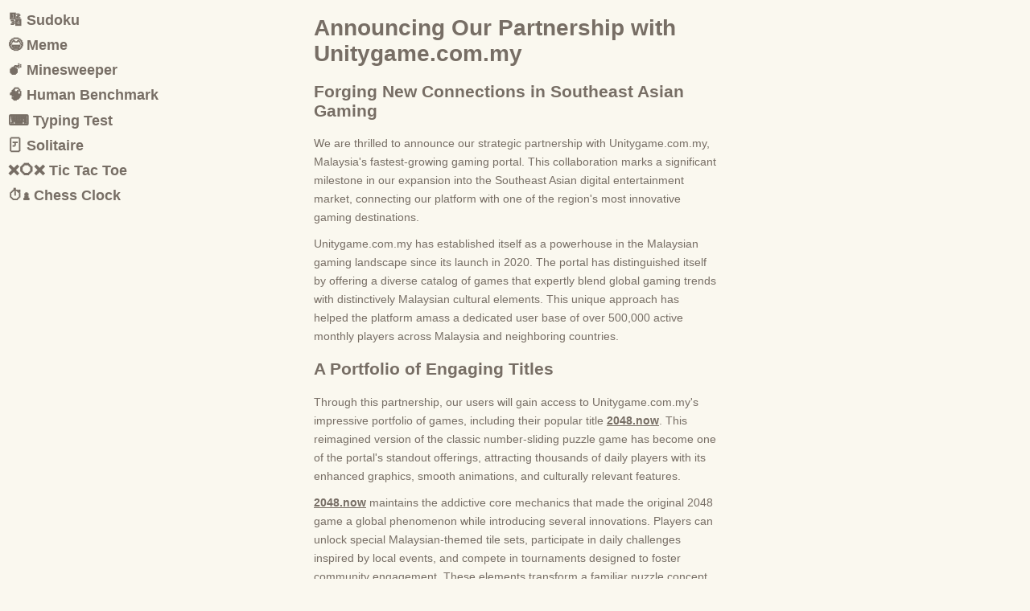

--- FILE ---
content_type: text/html; charset=utf-8
request_url: https://2048.now/unitygamecommy
body_size: 7579
content:
<!DOCTYPE html>
<html lang="en"> <!-- Use locale for the lang attribute -->
<head>
  <meta charset="utf-8">
  
  <!-- Define a block for the page title -->
  <title>Strategic Partnership with Unitygame.com.my - Malaysia's Premier Gaming Portal</title>
  
  <!-- Add hreflang tags -->
     
         <link rel="alternate" hreflang="x-default" href="https://2048.now/unitygamecommy">
     
         <link rel="alternate" hreflang="en" href="https://2048.now/unitygamecommy">
     
         <link rel="alternate" hreflang="fr" href="https://fr.2048.now/unitygamecommy">
     
         <link rel="alternate" hreflang="es" href="https://es.2048.now/unitygamecommy">
     
         <link rel="alternate" hreflang="de" href="https://de.2048.now/unitygamecommy">
     
         <link rel="alternate" hreflang="it" href="https://it.2048.now/unitygamecommy">
     
         <link rel="alternate" hreflang="pt" href="https://pt.2048.now/unitygamecommy">
     
         <link rel="alternate" hreflang="zh" href="https://zh.2048.now/unitygamecommy">
     
         <link rel="alternate" hreflang="ja" href="https://ja.2048.now/unitygamecommy">
     
         <link rel="alternate" hreflang="ru" href="https://ru.2048.now/unitygamecommy">
     
         <link rel="alternate" hreflang="ko" href="https://ko.2048.now/unitygamecommy">
     
         <link rel="alternate" hreflang="ar" href="https://ar.2048.now/unitygamecommy">
     
         <link rel="alternate" hreflang="hi" href="https://hi.2048.now/unitygamecommy">
     
         <link rel="alternate" hreflang="tr" href="https://tr.2048.now/unitygamecommy">
     
         <link rel="alternate" hreflang="id" href="https://id.2048.now/unitygamecommy">
     
         <link rel="alternate" hreflang="vi" href="https://vi.2048.now/unitygamecommy">
     
         <link rel="alternate" hreflang="nl" href="https://nl.2048.now/unitygamecommy">
     
         <link rel="alternate" hreflang="pl" href="https://pl.2048.now/unitygamecommy">
     
         <link rel="alternate" hreflang="th" href="https://th.2048.now/unitygamecommy">
     
         <link rel="alternate" hreflang="ms" href="https://ms.2048.now/unitygamecommy">
     
         <link rel="alternate" hreflang="sv" href="https://sv.2048.now/unitygamecommy">
     
         <link rel="alternate" hreflang="el" href="https://el.2048.now/unitygamecommy">
     
         <link rel="alternate" hreflang="no" href="https://no.2048.now/unitygamecommy">
     
         <link rel="alternate" hreflang="fi" href="https://fi.2048.now/unitygamecommy">
     
         <link rel="alternate" hreflang="da" href="https://da.2048.now/unitygamecommy">
     
         <link rel="alternate" hreflang="hu" href="https://hu.2048.now/unitygamecommy">
     
         <link rel="alternate" hreflang="he" href="https://he.2048.now/unitygamecommy">
     
         <link rel="alternate" hreflang="ro" href="https://ro.2048.now/unitygamecommy">
     
         <link rel="alternate" hreflang="uk" href="https://uk.2048.now/unitygamecommy">
     
         <link rel="alternate" hreflang="cs" href="https://cs.2048.now/unitygamecommy">
     
         <link rel="alternate" hreflang="bg" href="https://bg.2048.now/unitygamecommy">
     
         <link rel="alternate" hreflang="hr" href="https://hr.2048.now/unitygamecommy">
     
         <link rel="alternate" hreflang="sr" href="https://sr.2048.now/unitygamecommy">
     
         <link rel="alternate" hreflang="sw" href="https://sw.2048.now/unitygamecommy">
     
         <link rel="alternate" hreflang="ca" href="https://ca.2048.now/unitygamecommy">
     
         <link rel="alternate" hreflang="eu" href="https://eu.2048.now/unitygamecommy">
     
         <link rel="alternate" hreflang="gl" href="https://gl.2048.now/unitygamecommy">
     
         <link rel="alternate" hreflang="sk" href="https://sk.2048.now/unitygamecommy">
     
         <link rel="alternate" hreflang="sl" href="https://sl.2048.now/unitygamecommy">
     
         <link rel="alternate" hreflang="lt" href="https://lt.2048.now/unitygamecommy">
     
         <link rel="alternate" hreflang="lv" href="https://lv.2048.now/unitygamecommy">
     
         <link rel="alternate" hreflang="et" href="https://et.2048.now/unitygamecommy">
     
         <link rel="alternate" hreflang="mt" href="https://mt.2048.now/unitygamecommy">
     
         <link rel="alternate" hreflang="is" href="https://is.2048.now/unitygamecommy">
     
         <link rel="alternate" hreflang="cy" href="https://cy.2048.now/unitygamecommy">
     
         <link rel="alternate" hreflang="ga" href="https://ga.2048.now/unitygamecommy">
     
         <link rel="alternate" hreflang="gd" href="https://gd.2048.now/unitygamecommy">
     
         <link rel="alternate" hreflang="tl" href="https://tl.2048.now/unitygamecommy">
     
         <link rel="alternate" hreflang="bn" href="https://bn.2048.now/unitygamecommy">
     
         <link rel="alternate" hreflang="ta" href="https://ta.2048.now/unitygamecommy">
     
         <link rel="alternate" hreflang="te" href="https://te.2048.now/unitygamecommy">
     
         <link rel="alternate" hreflang="mr" href="https://mr.2048.now/unitygamecommy">
     
         <link rel="alternate" hreflang="ur" href="https://ur.2048.now/unitygamecommy">
     
         <link rel="alternate" hreflang="fa" href="https://fa.2048.now/unitygamecommy">
     
         <link rel="alternate" hreflang="hy" href="https://hy.2048.now/unitygamecommy">
     
         <link rel="alternate" hreflang="kk" href="https://kk.2048.now/unitygamecommy">
     
         <link rel="alternate" hreflang="uz" href="https://uz.2048.now/unitygamecommy">
     
  
  <!-- Define a block for the meta description -->
  <meta name="description" content="Learn about our exciting partnership with Unitygame.com.my, Malaysia's leading gaming portal featuring popular titles including 2048.now and more.">
  
  
  
  
  <!-- Hreflang tags -->
  <link rel="alternate" href="https://2048.now/unitygamecommy" hreflang="x-default">
  
    <link rel="alternate" href="https://2048.now/unitygamecommy" hreflang="x-default">
  
    <link rel="alternate" href="https://2048.now/unitygamecommy" hreflang="en">
  
    <link rel="alternate" href="https://fr.2048.now/unitygamecommy" hreflang="fr">
  
    <link rel="alternate" href="https://es.2048.now/unitygamecommy" hreflang="es">
  
    <link rel="alternate" href="https://de.2048.now/unitygamecommy" hreflang="de">
  
    <link rel="alternate" href="https://it.2048.now/unitygamecommy" hreflang="it">
  
    <link rel="alternate" href="https://pt.2048.now/unitygamecommy" hreflang="pt">
  
    <link rel="alternate" href="https://zh.2048.now/unitygamecommy" hreflang="zh">
  
    <link rel="alternate" href="https://ja.2048.now/unitygamecommy" hreflang="ja">
  
    <link rel="alternate" href="https://ru.2048.now/unitygamecommy" hreflang="ru">
  
    <link rel="alternate" href="https://ko.2048.now/unitygamecommy" hreflang="ko">
  
    <link rel="alternate" href="https://ar.2048.now/unitygamecommy" hreflang="ar">
  
    <link rel="alternate" href="https://hi.2048.now/unitygamecommy" hreflang="hi">
  
    <link rel="alternate" href="https://tr.2048.now/unitygamecommy" hreflang="tr">
  
    <link rel="alternate" href="https://id.2048.now/unitygamecommy" hreflang="id">
  
    <link rel="alternate" href="https://vi.2048.now/unitygamecommy" hreflang="vi">
  
    <link rel="alternate" href="https://nl.2048.now/unitygamecommy" hreflang="nl">
  
    <link rel="alternate" href="https://pl.2048.now/unitygamecommy" hreflang="pl">
  
    <link rel="alternate" href="https://th.2048.now/unitygamecommy" hreflang="th">
  
    <link rel="alternate" href="https://ms.2048.now/unitygamecommy" hreflang="ms">
  
    <link rel="alternate" href="https://sv.2048.now/unitygamecommy" hreflang="sv">
  
    <link rel="alternate" href="https://el.2048.now/unitygamecommy" hreflang="el">
  
    <link rel="alternate" href="https://no.2048.now/unitygamecommy" hreflang="no">
  
    <link rel="alternate" href="https://fi.2048.now/unitygamecommy" hreflang="fi">
  
    <link rel="alternate" href="https://da.2048.now/unitygamecommy" hreflang="da">
  
    <link rel="alternate" href="https://hu.2048.now/unitygamecommy" hreflang="hu">
  
    <link rel="alternate" href="https://he.2048.now/unitygamecommy" hreflang="he">
  
    <link rel="alternate" href="https://ro.2048.now/unitygamecommy" hreflang="ro">
  
    <link rel="alternate" href="https://uk.2048.now/unitygamecommy" hreflang="uk">
  
    <link rel="alternate" href="https://cs.2048.now/unitygamecommy" hreflang="cs">
  
    <link rel="alternate" href="https://bg.2048.now/unitygamecommy" hreflang="bg">
  
    <link rel="alternate" href="https://hr.2048.now/unitygamecommy" hreflang="hr">
  
    <link rel="alternate" href="https://sr.2048.now/unitygamecommy" hreflang="sr">
  
    <link rel="alternate" href="https://sw.2048.now/unitygamecommy" hreflang="sw">
  
    <link rel="alternate" href="https://ca.2048.now/unitygamecommy" hreflang="ca">
  
    <link rel="alternate" href="https://eu.2048.now/unitygamecommy" hreflang="eu">
  
    <link rel="alternate" href="https://gl.2048.now/unitygamecommy" hreflang="gl">
  
    <link rel="alternate" href="https://sk.2048.now/unitygamecommy" hreflang="sk">
  
    <link rel="alternate" href="https://sl.2048.now/unitygamecommy" hreflang="sl">
  
    <link rel="alternate" href="https://lt.2048.now/unitygamecommy" hreflang="lt">
  
    <link rel="alternate" href="https://lv.2048.now/unitygamecommy" hreflang="lv">
  
    <link rel="alternate" href="https://et.2048.now/unitygamecommy" hreflang="et">
  
    <link rel="alternate" href="https://mt.2048.now/unitygamecommy" hreflang="mt">
  
    <link rel="alternate" href="https://is.2048.now/unitygamecommy" hreflang="is">
  
    <link rel="alternate" href="https://cy.2048.now/unitygamecommy" hreflang="cy">
  
    <link rel="alternate" href="https://ga.2048.now/unitygamecommy" hreflang="ga">
  
    <link rel="alternate" href="https://gd.2048.now/unitygamecommy" hreflang="gd">
  
    <link rel="alternate" href="https://tl.2048.now/unitygamecommy" hreflang="tl">
  
    <link rel="alternate" href="https://bn.2048.now/unitygamecommy" hreflang="bn">
  
    <link rel="alternate" href="https://ta.2048.now/unitygamecommy" hreflang="ta">
  
    <link rel="alternate" href="https://te.2048.now/unitygamecommy" hreflang="te">
  
    <link rel="alternate" href="https://mr.2048.now/unitygamecommy" hreflang="mr">
  
    <link rel="alternate" href="https://ur.2048.now/unitygamecommy" hreflang="ur">
  
    <link rel="alternate" href="https://fa.2048.now/unitygamecommy" hreflang="fa">
  
    <link rel="alternate" href="https://hy.2048.now/unitygamecommy" hreflang="hy">
  
    <link rel="alternate" href="https://kk.2048.now/unitygamecommy" hreflang="kk">
  
    <link rel="alternate" href="https://uz.2048.now/unitygamecommy" hreflang="uz">
  
  


    <!-- Favicon -->
    <link rel="icon" type="image/x-icon" href="/static/favicon.ico">

    <!-- PNG Icons -->
    <link rel="icon" type="image/png" sizes="16x16" href="/static/icon-16x16.png">
    <link rel="icon" type="image/png" sizes="24x24" href="/static/icon-24x24.png">
    <link rel="icon" type="image/png" sizes="32x32" href="/static/icon-32x32.png">
    <link rel="icon" type="image/png" sizes="36x36" href="/static/icon-36x36.png">
    <link rel="icon" type="image/png" sizes="48x48" href="/static/icon-48x48.png">
    <link rel="icon" type="image/png" sizes="72x72" href="/static/icon-72x72.png">
    <link rel="icon" type="image/png" sizes="96x96" href="/static/icon-96x96.png">
    <link rel="icon" type="image/png" sizes="128x128" href="/static/icon-128x128.png">
    <link rel="icon" type="image/png" sizes="144x144" href="/static/icon-144x144.png">
    <link rel="icon" type="image/png" sizes="152x152" href="/static/icon-152x152.png">
    <link rel="icon" type="image/png" sizes="160x160" href="/static/icon-160x160.png">
    <link rel="icon" type="image/png" sizes="192x192" href="/static/icon-192x192.png">
    <link rel="icon" type="image/png" sizes="196x196" href="/static/icon-196x196.png">
    <link rel="icon" type="image/png" sizes="256x256" href="/static/icon-256x256.png">
    <link rel="icon" type="image/png" sizes="384x384" href="/static/icon-384x384.png">
    <link rel="icon" type="image/png" sizes="512x512" href="/static/icon-512x512.png">

    <!-- Apple Touch Icons -->
    <link rel="apple-touch-icon" sizes="57x57" href="/static/apple-touch-icon-57x57.png">
    <link rel="apple-touch-icon" sizes="60x60" href="/static/apple-touch-icon-60x60.png">
    <link rel="apple-touch-icon" sizes="72x72" href="/static/apple-touch-icon-72x72.png">
    <link rel="apple-touch-icon" sizes="76x76" href="/static/apple-touch-icon-76x76.png">
    <link rel="apple-touch-icon" sizes="114x114" href="/static/apple-touch-icon-114x114.png">
    <link rel="apple-touch-icon" sizes="120x120" href="/static/apple-touch-icon-120x120.png">
    <link rel="apple-touch-icon" sizes="144x144" href="/static/apple-touch-icon-144x144.png">
    <link rel="apple-touch-icon" sizes="152x152" href="/static/apple-touch-icon-152x152.png">
    <link rel="apple-touch-icon" sizes="180x180" href="/static/apple-touch-icon-180x180.png">
    <link rel="apple-touch-icon" href="/static/apple-touch-icon.png">

    <!-- Microsoft Tiles -->
    <meta name="msapplication-TileColor" content="#ffffff">
    <meta name="msapplication-TileImage" content="/static/site-tile-150x150.png">
    <meta name="msapplication-square70x70logo" content="/static/site-tile-70x70.png">
    <meta name="msapplication-square150x150logo" content="/static/site-tile-150x150.png">
    <meta name="msapplication-wide310x150logo" content="/static/site-tile-310x150.png">
    <meta name="msapplication-square310x310logo" content="/static/site-tile-310x310.png">

    <!-- Manifest for Android -->
	<link rel="icon" type="image/png" sizes="36x36" href="/static/android-chrome-36x36.png">
	<link rel="icon" type="image/png" sizes="48x48" href="/static/android-chrome-48x48.png">
	<link rel="icon" type="image/png" sizes="72x72" href="/static/android-chrome-72x72.png">
	<link rel="icon" type="image/png" sizes="96x96" href="/static/android-chrome-96x96.png">
	<link rel="icon" type="image/png" sizes="144x144" href="/static/android-chrome-144x144.png">
	<link rel="icon" type="image/png" sizes="192x192" href="/static/android-chrome-192x192.png">
	<link rel="icon" type="image/png" sizes="256x256" href="/static/android-chrome-256x256.png">
	<link rel="icon" type="image/png" sizes="384x384" href="/static/android-chrome-384x384.png">
	<link rel="icon" type="image/png" sizes="512x512" href="/static/android-chrome-512x512.png">
	
    <!--link rel="manifest" href="/static/site.webmanifest">-->


  <!-- Include CSS and meta tags -->
  <link href="/static/style/main.css" rel="stylesheet" type="text/css">
  <link rel="shortcut icon" href="favicon.ico">
  <link rel="apple-touch-icon" href="meta/apple-touch-icon.png">
  <link rel="apple-touch-startup-image" href="meta/apple-touch-startup-image-640x1096.png" media="(device-width: 320px) and (device-height: 568px) and (-webkit-device-pixel-ratio: 2)">
  <link rel="apple-touch-startup-image" href="meta/apple-touch-startup-image-640x920.png" media="(device-width: 320px) and (device-height: 480px) and (-webkit-device-pixel-ratio: 2)">

  <meta name="apple-mobile-web-app-capable" content="yes">
  <meta name="apple-mobile-web-app-status-bar-style" content="black">
  <meta name="HandheldFriendly" content="True">
  <meta name="MobileOptimized" content="320">
  <meta name="viewport" content="width=device-width, target-densitydpi=160dpi, initial-scale=1.0, maximum-scale=1, user-scalable=no, minimal-ui">
  <script async data-id="101462288" src="//static.getclicky.com/js"></script>
  
</head>
<body>

  <div class="container">
    
    <!-- Main content block where child templates can insert content -->
    
  <h1>Announcing Our Partnership with Unitygame.com.my</h1>

  <div class="article-section">
    <h2>Forging New Connections in Southeast Asian Gaming</h2>
    <p>We are thrilled to announce our strategic partnership with Unitygame.com.my, Malaysia's fastest-growing gaming portal. This collaboration marks a significant milestone in our expansion into the Southeast Asian digital entertainment market, connecting our platform with one of the region's most innovative gaming destinations.</p>
    
    <p>Unitygame.com.my has established itself as a powerhouse in the Malaysian gaming landscape since its launch in 2020. The portal has distinguished itself by offering a diverse catalog of games that expertly blend global gaming trends with distinctively Malaysian cultural elements. This unique approach has helped the platform amass a dedicated user base of over 500,000 active monthly players across Malaysia and neighboring countries.</p>
  </div>

  <div class="article-section">
    <h2>A Portfolio of Engaging Titles</h2>
    <p>Through this partnership, our users will gain access to Unitygame.com.my's impressive portfolio of games, including their popular title <a href="https://2048.now" target="_blank">2048.now</a>. This reimagined version of the classic number-sliding puzzle game has become one of the portal's standout offerings, attracting thousands of daily players with its enhanced graphics, smooth animations, and culturally relevant features.</p>
    
    <p><a href="https://2048.now" target="_blank">2048.now</a> maintains the addictive core mechanics that made the original 2048 game a global phenomenon while introducing several innovations. Players can unlock special Malaysian-themed tile sets, participate in daily challenges inspired by local events, and compete in tournaments designed to foster community engagement. These elements transform a familiar puzzle concept into a fresh gaming experience that resonates particularly well with Southeast Asian audiences.</p>
    
    <p>Beyond <a href="https://2048.now" target="_blank">2048.now</a>, Unitygame.com.my offers an expanding library of titles spanning various genres—from word games incorporating Malaysian dialects to strategy games based on traditional pastimes like congkak. Their growing collection includes other popular puzzle games like <a href="https://sudoku.by" target="_blank">sudoku.by</a>, <a href="https://minesweeper.now" target="_blank">minesweeper.now</a>, and <a href="https://solitaire.now" target="_blank">solitaire.now</a>. Each game in their catalog demonstrates the same commitment to quality, cultural relevance, and technical excellence that has become the portal's hallmark.</p>
  </div>

  <div class="article-section">
    <h2>Technical Integration and Cross-Platform Accessibility</h2>
    <p>A key aspect of our partnership involves seamless technical integration between our platforms. Unitygame.com.my's games, including <a href="https://2048.now" target="_blank">2048.now</a>, <a href="https://sudoku.by" target="_blank">sudoku.by</a>, <a href="https://minesweeper.now" target="_blank">minesweeper.now</a>, and <a href="https://solitaire.now" target="_blank">solitaire.now</a>, are built on Unity technologies, ensuring consistent high-performance gameplay across devices. This technical foundation aligns perfectly with our own commitment to cross-platform accessibility.</p>
    
    <p>Users will be able to access Unitygame.com.my's titles through our existing platform infrastructure, with single sign-on functionality enabling a frictionless experience. Whether on desktop browsers, tablets, or smartphones, games like <a href="https://2048.now" target="_blank">2048.now</a> will deliver responsive experiences optimized for each screen size and input method.</p>
    
    <p>The partnership also emphasizes mobile optimization, recognizing that most Malaysian and Southeast Asian gamers primarily access online content through smartphones. All integrated titles feature intuitive touch controls, reasonable file sizes to accommodate data-conscious players, and offline functionality for gaming on the go—essential features in regions where mobile gaming dominates the market.</p>
  </div>

  <div class="article-section">
    <h2>Cultural Exchange and Localization</h2>
    <p>This collaboration represents more than just a technical integration—it's a cultural exchange that will enrich both platforms. Unitygame.com.my brings deep expertise in creating content that resonates with Malaysian and broader Southeast Asian audiences, with games that thoughtfully incorporate local aesthetics, themes, and references.</p>
    
    <p>Through our partnership, we'll work together to further localize offerings like 2048.now for specific regional markets, ensuring that cultural nuances are respected and celebrated. This approach aligns with our commitment to providing relevant, engaging content that feels native to each market we serve.</p>
    
    <p>The collaboration will also facilitate knowledge sharing around community building in Southeast Asian markets. Unitygame.com.my has successfully cultivated vibrant player communities through regular tournaments, cultural events, and active developer engagement—experiences that will inform our own community development strategies in the region.</p>
  </div>

  <div class="article-section">
    <h2>Educational Initiatives and Social Impact</h2>
    <p>An exciting dimension of our partnership centers on joint educational initiatives. Unitygame.com.my has pioneered the use of games like 2048.now in educational contexts, developing variants that incorporate curriculum-relevant content while maintaining engaging gameplay.</p>
    
    <p>Together, we plan to expand these efforts through specialized educational editions of popular games, workshops for students and educators, and research into the cognitive benefits of puzzle games like 2048.now. These initiatives reflect our shared commitment to creating digital experiences that offer both entertainment and substantive value.</p>
    
    <p>The partnership will also support the development of local talent in Malaysia's growing game development ecosystem. Through joint mentorship programs, hackathons, and potential incubation opportunities, we aim to nurture the next generation of Southeast Asian game creators, helping to build a sustainable digital creative economy in the region.</p>
  </div>

  <div class="article-section">
    <h2>Future Collaborative Developments</h2>
    <p>Looking ahead, our partnership with Unitygame.com.my will extend beyond integration of existing titles like <a href="https://2048.now" target="_blank">2048.now</a> to include collaborative development of new games. By combining our respective strengths in game design, market understanding, and technical infrastructure, we aim to create innovative experiences specifically crafted for Southeast Asian audiences.</p>
    
    <p>Planned collaborations include expanded multiplayer features for <a href="https://2048.now" target="_blank">2048.now</a>, cross-platform tournaments that bridge our user communities, and potentially new genres that address untapped opportunities in the regional market. We're also exploring enhancements to their <a href="https://sudoku.by" target="_blank">sudoku.by</a>, <a href="https://minesweeper.now" target="_blank">minesweeper.now</a>, and <a href="https://solitaire.now" target="_blank">solitaire.now</a> offerings. These joint developments will be announced throughout the coming year, with the first collaborative projects expected to launch in Q3 2025.</p>
    
    <p>The partnership also envisions exploring emerging technologies together, with collaborative experiments in augmented reality gaming, cloud-based play, and other innovations that could define the next generation of digital entertainment in Southeast Asia.</p>
  </div>

  <div class="article-section">
    <h2>Commercial Model and User Benefits</h2>
    <p>Our partnership operates on a revenue-sharing model that incentivizes both parties to create exceptional user experiences. While most games, including the base version of 2048.now, will remain free to play, premium features, special events, and exclusive content will be available through a unified subscription option that spans both platforms.</p>
    
    <p>Existing subscribers to either service will receive a complimentary three-month access period to the partner platform, allowing them to explore the expanded game library without additional cost. This approach ensures that our current users can immediately benefit from the partnership while providing a compelling reason for Unitygame.com.my users to explore our broader content offerings.</p>
    
    <p>The integration will roll out in phases, beginning with the addition of 2048.now and five other popular Unitygame.com.my titles to our platform in May 2025. The complete integration, including unified account systems and cross-platform features, is scheduled for completion by September 2025.</p>
  </div>

  <div class="call-to-action">
    <h3>Experience Malaysian Gaming Excellence</h3>
    <p>Through this landmark partnership with Unitygame.com.my, we're excited to bring exceptional Malaysian-developed games like <a href="https://2048.now" target="_blank">2048.now</a>, <a href="https://sudoku.by" target="_blank">sudoku.by</a>, <a href="https://minesweeper.now" target="_blank">minesweeper.now</a>, and <a href="https://solitaire.now" target="_blank">solitaire.now</a> to our global audience while expanding our presence in Southeast Asia. The collaboration represents a significant step in our mission to connect players with diverse, high-quality gaming experiences that reflect the rich cultural tapestry of different regions.</p>
    
    <p>Stay tuned for more announcements about exclusive events, special promotions, and new features resulting from this partnership. Together with Unitygame.com.my, we're creating a gaming experience that transcends borders while celebrating the unique perspectives that make global gaming truly special.</p>
  </div>

	
    <!-- Links section, rendered with Jinja2 -->
    <div id="links-section" class="links-section">
      
        <a href="https://sudoku.by" target="_blank">
          🔢 Sudoku</a>
      
        <a href="https://meme.am" target="_blank">
          😂 Meme</a>
      
        <a href="https://minesweeper.now" target="_blank">
          💣 Minesweeper</a>
      
        <a href="https://humanbenchmark.now" target="_blank">
          🧠 Human Benchmark</a>
      
        <a href="https://typingtest.now" target="_blank">
          ⌨️ Typing Test</a>
      
        <a href="https://solitaire.now" target="_blank">
          🃏 Solitaire</a>
      
        <a href="https://tictactoe.now" target="_blank">
          ❌⭕❌ Tic Tac Toe</a>
      
        <a href="https://chessclock.now" target="_blank">
          ⏱️♟️ Chess Clock</a>
      
    </div>
	
    <h2>More information about 2048</h2> <!-- Translate section heading -->
    <ul class="more-info-list">
      
        
          <li><a href="/">Play 2048</a></li>
        
        
          <li><a href="/faq">FAQ about 2048</a></li>
        
        
          <li><a href="/tips">Tips & Tricks about 2048</a></li>
        
        
          <li><a href="/videos">Videos about 2048</a></li>
        
        
        
          <li><a href="/resources">Resources on 2048</a></li>
        
      
    </ul>


   <!-- --- NEW: Language Switcher Section --- -->
    <div class="language-switcher" style="margin-top: 20px; padding-top: 10px; border-top: 1px solid #ccc;">
        <h3>Other Languages:</h3>
        <ul style="list-style-type: none; padding-left: 0; display: flex; flex-wrap: wrap; gap: 10px;">
            
                
                 
                <li style="margin-right: 10px;">
                    🇺🇸 <a href="https://2048.now/unitygamecommy" title="Play 2048.now">Play 2048.now</a>
                </li>
                
            
                
                 
                <li style="margin-right: 10px;">
                    🇫🇷 <a href="https://fr.2048.now/unitygamecommy" title="Jeu 2048.now">Jeu 2048.now</a>
                </li>
                
            
                
                 
                <li style="margin-right: 10px;">
                    🇪🇸 <a href="https://es.2048.now/unitygamecommy" title="Juega 2048.now">Juega 2048.now</a>
                </li>
                
            
                
                 
                <li style="margin-right: 10px;">
                    🇩🇪 <a href="https://de.2048.now/unitygamecommy" title="Spiel 2048.now">Spiel 2048.now</a>
                </li>
                
            
                
                 
                <li style="margin-right: 10px;">
                    🇮🇹 <a href="https://it.2048.now/unitygamecommy" title="Gioca 2048.now">Gioca 2048.now</a>
                </li>
                
            
                
                 
                <li style="margin-right: 10px;">
                    🇵🇹 <a href="https://pt.2048.now/unitygamecommy" title="Jogar 2048.now">Jogar 2048.now</a>
                </li>
                
            
                
                 
                <li style="margin-right: 10px;">
                    🇨🇳 <a href="https://zh.2048.now/unitygamecommy" title="玩 2048.now">玩 2048.now</a>
                </li>
                
            
                
                 
                <li style="margin-right: 10px;">
                    🇯🇵 <a href="https://ja.2048.now/unitygamecommy" title="プレイ 2048.now">プレイ 2048.now</a>
                </li>
                
            
                
                 
                <li style="margin-right: 10px;">
                    🇷🇺 <a href="https://ru.2048.now/unitygamecommy" title="Играть 2048.now">Играть 2048.now</a>
                </li>
                
            
                
                 
                <li style="margin-right: 10px;">
                    🇰🇷 <a href="https://ko.2048.now/unitygamecommy" title="게임 2048.now">게임 2048.now</a>
                </li>
                
            
                
                 
                <li style="margin-right: 10px;">
                    🇸🇦 <a href="https://ar.2048.now/unitygamecommy" title="لعبة 2048.now">لعبة 2048.now</a>
                </li>
                
            
                
                 
                <li style="margin-right: 10px;">
                    🇮🇳 <a href="https://hi.2048.now/unitygamecommy" title="खेलें 2048.now">खेलें 2048.now</a>
                </li>
                
            
                
                 
                <li style="margin-right: 10px;">
                    🇹🇷 <a href="https://tr.2048.now/unitygamecommy" title="Oyna 2048.now">Oyna 2048.now</a>
                </li>
                
            
                
                 
                <li style="margin-right: 10px;">
                    🇮🇩 <a href="https://id.2048.now/unitygamecommy" title="Mainkan 2048.now">Mainkan 2048.now</a>
                </li>
                
            
                
                 
                <li style="margin-right: 10px;">
                    🇻🇳 <a href="https://vi.2048.now/unitygamecommy" title="Chơi 2048.now">Chơi 2048.now</a>
                </li>
                
            
                
                 
                <li style="margin-right: 10px;">
                    🇳🇱 <a href="https://nl.2048.now/unitygamecommy" title="Speel 2048.now">Speel 2048.now</a>
                </li>
                
            
                
                 
                <li style="margin-right: 10px;">
                    🇵🇱 <a href="https://pl.2048.now/unitygamecommy" title="Zagraj w 2048.now">Zagraj w 2048.now</a>
                </li>
                
            
                
                 
                <li style="margin-right: 10px;">
                    🇹🇭 <a href="https://th.2048.now/unitygamecommy" title="เล่น 2048.now">เล่น 2048.now</a>
                </li>
                
            
                
                 
                <li style="margin-right: 10px;">
                    🇲🇾 <a href="https://ms.2048.now/unitygamecommy" title="Main 2048.now">Main 2048.now</a>
                </li>
                
            
                
                 
                <li style="margin-right: 10px;">
                    🇸🇪 <a href="https://sv.2048.now/unitygamecommy" title="Spela 2048.now">Spela 2048.now</a>
                </li>
                
            
                
                 
                <li style="margin-right: 10px;">
                    🇬🇷 <a href="https://el.2048.now/unitygamecommy" title="Παίξτε 2048.now">Παίξτε 2048.now</a>
                </li>
                
            
                
                 
                <li style="margin-right: 10px;">
                    🇳🇴 <a href="https://no.2048.now/unitygamecommy" title="Spill 2048.now">Spill 2048.now</a>
                </li>
                
            
                
                 
                <li style="margin-right: 10px;">
                    🇫🇮 <a href="https://fi.2048.now/unitygamecommy" title="Pelaa 2048.now">Pelaa 2048.now</a>
                </li>
                
            
                
                 
                <li style="margin-right: 10px;">
                    🇩🇰 <a href="https://da.2048.now/unitygamecommy" title="Spil 2048.now">Spil 2048.now</a>
                </li>
                
            
                
                 
                <li style="margin-right: 10px;">
                    🇭🇺 <a href="https://hu.2048.now/unitygamecommy" title="Játssz 2048.now">Játssz 2048.now</a>
                </li>
                
            
                
                 
                <li style="margin-right: 10px;">
                    🇮🇱 <a href="https://he.2048.now/unitygamecommy" title="שחק 2048.now">שחק 2048.now</a>
                </li>
                
            
                
                 
                <li style="margin-right: 10px;">
                    🇷🇴 <a href="https://ro.2048.now/unitygamecommy" title="Joacă 2048.now">Joacă 2048.now</a>
                </li>
                
            
                
                 
                <li style="margin-right: 10px;">
                    🇺🇦 <a href="https://uk.2048.now/unitygamecommy" title="Грати 2048.now">Грати 2048.now</a>
                </li>
                
            
                
                 
                <li style="margin-right: 10px;">
                    🇨🇿 <a href="https://cs.2048.now/unitygamecommy" title="Hraj 2048.now">Hraj 2048.now</a>
                </li>
                
            
                
                 
                <li style="margin-right: 10px;">
                    🇧🇬 <a href="https://bg.2048.now/unitygamecommy" title="Играйте 2048.now">Играйте 2048.now</a>
                </li>
                
            
                
                 
                <li style="margin-right: 10px;">
                    🇭🇷 <a href="https://hr.2048.now/unitygamecommy" title="Igraj 2048.now">Igraj 2048.now</a>
                </li>
                
            
                
                 
                <li style="margin-right: 10px;">
                    🇷🇸 <a href="https://sr.2048.now/unitygamecommy" title="Играти 2048.now">Играти 2048.now</a>
                </li>
                
            
                
                 
                <li style="margin-right: 10px;">
                    🇰🇪 <a href="https://sw.2048.now/unitygamecommy" title="Cheza 2048.now">Cheza 2048.now</a>
                </li>
                
            
                
                 
                <li style="margin-right: 10px;">
                    🇪🇸 <a href="https://ca.2048.now/unitygamecommy" title="Juga 2048.now">Juga 2048.now</a>
                </li>
                
            
                
                 
                <li style="margin-right: 10px;">
                    🇪🇸 <a href="https://eu.2048.now/unitygamecommy" title="Jolastu 2048.now">Jolastu 2048.now</a>
                </li>
                
            
                
                 
                <li style="margin-right: 10px;">
                    🇪🇸 <a href="https://gl.2048.now/unitygamecommy" title="Xoga 2048.now">Xoga 2048.now</a>
                </li>
                
            
                
                 
                <li style="margin-right: 10px;">
                    🇸🇰 <a href="https://sk.2048.now/unitygamecommy" title="Hraj 2048.now">Hraj 2048.now</a>
                </li>
                
            
                
                 
                <li style="margin-right: 10px;">
                    🇸🇮 <a href="https://sl.2048.now/unitygamecommy" title="Igraj 2048.now">Igraj 2048.now</a>
                </li>
                
            
                
                 
                <li style="margin-right: 10px;">
                    🇱🇹 <a href="https://lt.2048.now/unitygamecommy" title="Žaisti 2048.now">Žaisti 2048.now</a>
                </li>
                
            
                
                 
                <li style="margin-right: 10px;">
                    🇱🇻 <a href="https://lv.2048.now/unitygamecommy" title="Spēlēt 2048.now">Spēlēt 2048.now</a>
                </li>
                
            
                
                 
                <li style="margin-right: 10px;">
                    🇪🇪 <a href="https://et.2048.now/unitygamecommy" title="Mängi 2048.now">Mängi 2048.now</a>
                </li>
                
            
                
                 
                <li style="margin-right: 10px;">
                    🇲🇹 <a href="https://mt.2048.now/unitygamecommy" title="Għ gio 2048.now">Għ gio 2048.now</a>
                </li>
                
            
                
                 
                <li style="margin-right: 10px;">
                    🇮🇸 <a href="https://is.2048.now/unitygamecommy" title="Spila 2048.now">Spila 2048.now</a>
                </li>
                
            
                
                 
                <li style="margin-right: 10px;">
                    🇬🇧 <a href="https://cy.2048.now/unitygamecommy" title="Chwarae 2048.now">Chwarae 2048.now</a>
                </li>
                
            
                
                 
                <li style="margin-right: 10px;">
                    🇮🇪 <a href="https://ga.2048.now/unitygamecommy" title="Imir 2048.now">Imir 2048.now</a>
                </li>
                
            
                
                 
                <li style="margin-right: 10px;">
                    🇬🇧 <a href="https://gd.2048.now/unitygamecommy" title="Cluich 2048.now">Cluich 2048.now</a>
                </li>
                
            
                
                 
                <li style="margin-right: 10px;">
                    🇵🇭 <a href="https://tl.2048.now/unitygamecommy" title="Maglaro 2048.now">Maglaro 2048.now</a>
                </li>
                
            
                
                 
                <li style="margin-right: 10px;">
                    🇧🇩 <a href="https://bn.2048.now/unitygamecommy" title="খেলুন 2048.now">খেলুন 2048.now</a>
                </li>
                
            
                
                 
                <li style="margin-right: 10px;">
                    🇮🇳 <a href="https://ta.2048.now/unitygamecommy" title="விளையாட 2048.now">விளையாட 2048.now</a>
                </li>
                
            
                
                 
                <li style="margin-right: 10px;">
                    🇮🇳 <a href="https://te.2048.now/unitygamecommy" title="ఆడండి 2048.now">ఆడండి 2048.now</a>
                </li>
                
            
                
                 
                <li style="margin-right: 10px;">
                    🇮🇳 <a href="https://mr.2048.now/unitygamecommy" title="खेळा 2048.now">खेळा 2048.now</a>
                </li>
                
            
                
                 
                <li style="margin-right: 10px;">
                    🇵🇰 <a href="https://ur.2048.now/unitygamecommy" title="کھیلو 2048.now">کھیلو 2048.now</a>
                </li>
                
            
                
                 
                <li style="margin-right: 10px;">
                    🇮🇷 <a href="https://fa.2048.now/unitygamecommy" title="بازی 2048.now">بازی 2048.now</a>
                </li>
                
            
                
                 
                <li style="margin-right: 10px;">
                    🇦🇲 <a href="https://hy.2048.now/unitygamecommy" title="Խաղալ 2048.now">Խաղալ 2048.now</a>
                </li>
                
            
                
                 
                <li style="margin-right: 10px;">
                    🇰🇿 <a href="https://kk.2048.now/unitygamecommy" title="2048-ді ойнау">2048-ді ойнау</a>
                </li>
                
            
                
                 
                <li style="margin-right: 10px;">
                    🇺🇿 <a href="https://uz.2048.now/unitygamecommy" title="2048 o&#39;ynash">2048 o&#39;ynash</a>
                </li>
                
            
        </ul>
    </div>
    <!-- --- END NEW --- -->
	

    <!-- Include JS files -->
    <script src="/static/js/bind_polyfill.js"></script>
    <script src="/static/js/classlist_polyfill.js"></script>
    <script src="/static/js/animframe_polyfill.js"></script>
    <script src="/static/js/keyboard_input_manager.js"></script>
    <script src="/static/js/html_actuator.js"></script>
    <script src="/static/js/grid.js"></script>
    <script src="/static/js/tile.js"></script>
    <script src="/static/js/local_storage_manager.js"></script>
    <script src="/static/js/game_manager.js"></script>
    <script src="/static/js/application.js"></script>
  </div>

<script defer src="https://static.cloudflareinsights.com/beacon.min.js/vcd15cbe7772f49c399c6a5babf22c1241717689176015" integrity="sha512-ZpsOmlRQV6y907TI0dKBHq9Md29nnaEIPlkf84rnaERnq6zvWvPUqr2ft8M1aS28oN72PdrCzSjY4U6VaAw1EQ==" data-cf-beacon='{"version":"2024.11.0","token":"80115ce5dba449bb924cf6647d4772f4","r":1,"server_timing":{"name":{"cfCacheStatus":true,"cfEdge":true,"cfExtPri":true,"cfL4":true,"cfOrigin":true,"cfSpeedBrain":true},"location_startswith":null}}' crossorigin="anonymous"></script>
</body>
</html>

--- FILE ---
content_type: text/css; charset=utf-8
request_url: https://2048.now/static/style/main.css
body_size: 4235
content:
@import url(fonts/clear-sans.css);
html, body {
  margin: 0;
  padding: 0;
  background: #faf8ef;
  color: #776e65;
  font-family: Helvetica, Arial, "Clear Sans", "Helvetica Neue", Arial, sans-serif;
  font-size: 14px; }
  
  .social-share-buttons {
      margin-top: 20px;
      margin-bottom: 20px;
  }

  .social-share-buttons a {
      display: inline-block !important;
      width: 50px !important;
      height: 50px !important;
	margin-bottom: 0px !important; /* Adjust the bottom margin value as needed */
  }

  .social-share-buttons svg {
      width: 50px !important;
      height: 50px !important;
	margin-bottom: 0px !important; /* Adjust the bottom margin value as needed */
  }


  /* Base styles for the links section */
  .links-section {
    display: flex;
    flex-direction: column;
    padding: 10px;
  }

  .links-section a {
    text-decoration: none;
    padding: 5px 0;
    font-size: 18px;
  }

  /* Desktop styles */
  @media (min-width: 768px) {
    .links-section {
      position: fixed;   /* Fixes the position of the links section on the page */
      left: 0;           /* Aligns the section to the left */
      top: 0px;        /* Adjust as necessary to position the section vertically */
      width: 200px;      /* Set a width for the sidebar */
      padding: 10px;     /* Optional: add some padding for space inside */
    }
  }

  /* Mobile styles */
  @media (max-width: 767px) {
    .links-section {
      position: relative;  /* Keeps the links section in its normal flow */
      width: 100%;         /* Ensure it takes full width */
      border: 2px solid #8f7a66;  /* Dark border */
      border-radius: 10px;     /* Rounded corners */
      padding: 15px;        /* Add padding inside the box */
      color: #fff;          /* Ensure text is visible against the dark background */
      box-sizing: border-box; /* Make padding and border part of the total width */
	  margin-top: 20px;        /* Add margin to the top */
	  margin-bottom: 20px;     /* Add margin to the bottom */
    }
  
    /* Style the links */
    .links-section a {
      padding: 5px 0;
      display: block;      /* Make links block-level elements */
      text-decoration: none; /* Remove underline from links */
    }
  
    /* Add hover effect to links */
    .links-section a:hover {
      color: #ddd;         /* Lighten the text color on hover */
    }
  }
 



  .more-info-list {
    list-style-type: none; /* Remove default bullet points */
    padding: 0;            /* Remove padding */
    margin: 20px 0;        /* Add space above and below the list */
    line-height: 1.65;     /* Set line height for better readability */
  }

  .more-info-list li {
    margin-bottom: 10px;   /* Add space between each list item */
  }

  .more-info-list a {
    text-decoration: none; /* Remove underline from links */
    color: #776e65;        /* Set link color */
    font-weight: bold;     /* Make the text bold */
  }

  .more-info-list a:hover {
    color: #f67c5f;        /* Change link color on hover */
  }








body {
  margin: 0px 0; }

  .game-title {
    font-size: 18px;      /* Match the size of the <p> element */
    font-weight: bold;    /* Make it bold */
    margin: 0;            /* Remove any extra margin */
    padding: 0;           /* Remove any extra padding */
    display: inline-block; /* Prevents it from occupying the entire line */
    margin-right: 10px;   /* Adds space between the <h2> and <p> */
  }
  

  .game-intro {
    font-size: 18px;      /* Match the size of the <p> element */
    margin: 0;            /* Remove any extra margin */
    padding: 0;           /* Remove any extra padding */
	line-height: 1.65!important;
  }

.heading:after {
  content: "";
  display: block;
  clear: both; }
  
  .heading {
    display: flex;
    justify-content: space-between; /* Keeps title on left and scores on the right */
    align-items: center;            /* Vertically align both elements */
    padding: 0;
    width: 100%;                    /* Make sure the heading spans the full width */
    text-align: right;              /* Aligns internal content to the right */
  }
  
  .text-and-button-container {
    display: flex;
    justify-content: space-between; /* Button aligned to the right */
    align-items: center;            /* Align button and text vertically */
    width: 100%;                    /* Ensure the container takes full width */
  }
  

  h1.title {
    margin: 0;
    padding: 0;
    font-size: 80px;
    font-weight: bold;
    text-align: left;  /* Aligns title to the left */
  }

@-webkit-keyframes move-up {
  0% {
    top: 25px;
    opacity: 1; }

  100% {
    top: -50px;
    opacity: 0; } }
@-moz-keyframes move-up {
  0% {
    top: 25px;
    opacity: 1; }

  100% {
    top: -50px;
    opacity: 0; } }
@keyframes move-up {
  0% {
    top: 25px;
    opacity: 1; }

  100% {
    top: -50px;
    opacity: 0; } }
	/* Flexbox for scores container */
	.scores-container {
	  display: flex;
	  justify-content: flex-end; /* Keep the scores aligned to the right */
	  align-items: center;
	  margin-left: auto;         /* This ensures it moves to the right */
	}

.score-container, .best-container {
  position: relative;
  display: inline-block;
  background: #bbada0;
  padding: 15px 25px;
  font-size: 25px;
  height: 25px;
  line-height: 47px;
  font-weight: bold;
  border-radius: 3px;
  color: white;
  margin-top: 8px;
   margin-left: 10px; /* Adds space between score and best containers */
  text-align: center; }
  .score-container:after, .best-container:after {
    position: absolute;
    width: 100%;
    top: 10px;
    left: 0;
    text-transform: uppercase;
    font-size: 13px;
    line-height: 13px;
    text-align: center;
    color: #eee4da; }
  .score-container .score-addition, .best-container .score-addition {
    position: absolute;
    right: 30px;
    color: red;
    font-size: 25px;
    line-height: 25px;
    font-weight: bold;
    color: rgba(119, 110, 101, 0.9);
    z-index: 100;
    -webkit-animation: move-up 600ms ease-in;
    -moz-animation: move-up 600ms ease-in;
    animation: move-up 600ms ease-in;
    -webkit-animation-fill-mode: both;
    -moz-animation-fill-mode: both;
    animation-fill-mode: both; }

.score-container:after {
  content: "Score"; }

.best-container:after {
  content: "Best"; }

p {
  margin-top: 0;
  margin-bottom: 10px;
  line-height: 1.65; }

a {
  color: #776e65;
  font-weight: bold;
  text-decoration: underline;
  cursor: pointer; }

strong.important {
  text-transform: uppercase; }

hr {
  border: none;
  border-bottom: 1px solid #d8d4d0;
  margin-top: 20px;
  margin-bottom: 30px; }

.container {
  width: 500px;
  margin: 0 auto; }

@-webkit-keyframes fade-in {
  0% {
    opacity: 0; }

  100% {
    opacity: 1; } }
@-moz-keyframes fade-in {
  0% {
    opacity: 0; }

  100% {
    opacity: 1; } }
@keyframes fade-in {
  0% {
    opacity: 0; }

  100% {
    opacity: 1; } }
.game-container {
  margin-top: 40px;
  position: relative;
  padding: 15px;
  cursor: default;
  -webkit-touch-callout: none;
  -ms-touch-callout: none;
  -webkit-user-select: none;
  -moz-user-select: none;
  -ms-user-select: none;
  -ms-touch-action: none;
  touch-action: none;
  background: #bbada0;
  border-radius: 6px;
  width: 500px;
  height: 500px;
  -webkit-box-sizing: border-box;
  -moz-box-sizing: border-box;
  box-sizing: border-box; }
  .game-container .game-message {
    display: none;
    position: absolute;
    top: 0;
    right: 0;
    bottom: 0;
    left: 0;
    background: rgba(238, 228, 218, 0.5);
    z-index: 100;
    text-align: center;
    -webkit-animation: fade-in 800ms ease 1200ms;
    -moz-animation: fade-in 800ms ease 1200ms;
    animation: fade-in 800ms ease 1200ms;
    -webkit-animation-fill-mode: both;
    -moz-animation-fill-mode: both;
    animation-fill-mode: both; }
    .game-container .game-message p {
      font-size: 60px;
      font-weight: bold;
      height: 60px;
      line-height: 60px;
      margin-top: 222px; }
    .game-container .game-message .lower {
      display: block;
      margin-top: 59px; }
    .game-container .game-message a {
      display: inline-block;
      background: #8f7a66;
      border-radius: 3px;
      padding: 0 20px;
      text-decoration: none;
      color: #f9f6f2;
      height: 40px;
      line-height: 42px;
      margin-left: 9px; }
      .game-container .game-message a.keep-playing-button {
        display: none; }
    .game-container .game-message.game-won {
      background: rgba(237, 194, 46, 0.5);
      color: #f9f6f2; }
      .game-container .game-message.game-won a.keep-playing-button {
        display: inline-block; }
    .game-container .game-message.game-won, .game-container .game-message.game-over {
      display: block; }

.grid-container {
  position: absolute;
  z-index: 1; }

.grid-row {
  margin-bottom: 15px; }
  .grid-row:last-child {
    margin-bottom: 0; }
  .grid-row:after {
    content: "";
    display: block;
    clear: both; }

.grid-cell {
  width: 106.25px;
  height: 106.25px;
  margin-right: 15px;
  float: left;
  border-radius: 3px;
  background: rgba(238, 228, 218, 0.35); }
  .grid-cell:last-child {
    margin-right: 0; }

.tile-container {
  position: absolute;
  z-index: 2; }

.tile, .tile .tile-inner {
  width: 107px;
  height: 107px;
  line-height: 107px; }
.tile.tile-position-1-1 {
  -webkit-transform: translate(0px, 0px);
  -moz-transform: translate(0px, 0px);
  -ms-transform: translate(0px, 0px);
  transform: translate(0px, 0px); }
.tile.tile-position-1-2 {
  -webkit-transform: translate(0px, 121px);
  -moz-transform: translate(0px, 121px);
  -ms-transform: translate(0px, 121px);
  transform: translate(0px, 121px); }
.tile.tile-position-1-3 {
  -webkit-transform: translate(0px, 242px);
  -moz-transform: translate(0px, 242px);
  -ms-transform: translate(0px, 242px);
  transform: translate(0px, 242px); }
.tile.tile-position-1-4 {
  -webkit-transform: translate(0px, 363px);
  -moz-transform: translate(0px, 363px);
  -ms-transform: translate(0px, 363px);
  transform: translate(0px, 363px); }
.tile.tile-position-2-1 {
  -webkit-transform: translate(121px, 0px);
  -moz-transform: translate(121px, 0px);
  -ms-transform: translate(121px, 0px);
  transform: translate(121px, 0px); }
.tile.tile-position-2-2 {
  -webkit-transform: translate(121px, 121px);
  -moz-transform: translate(121px, 121px);
  -ms-transform: translate(121px, 121px);
  transform: translate(121px, 121px); }
.tile.tile-position-2-3 {
  -webkit-transform: translate(121px, 242px);
  -moz-transform: translate(121px, 242px);
  -ms-transform: translate(121px, 242px);
  transform: translate(121px, 242px); }
.tile.tile-position-2-4 {
  -webkit-transform: translate(121px, 363px);
  -moz-transform: translate(121px, 363px);
  -ms-transform: translate(121px, 363px);
  transform: translate(121px, 363px); }
.tile.tile-position-3-1 {
  -webkit-transform: translate(242px, 0px);
  -moz-transform: translate(242px, 0px);
  -ms-transform: translate(242px, 0px);
  transform: translate(242px, 0px); }
.tile.tile-position-3-2 {
  -webkit-transform: translate(242px, 121px);
  -moz-transform: translate(242px, 121px);
  -ms-transform: translate(242px, 121px);
  transform: translate(242px, 121px); }
.tile.tile-position-3-3 {
  -webkit-transform: translate(242px, 242px);
  -moz-transform: translate(242px, 242px);
  -ms-transform: translate(242px, 242px);
  transform: translate(242px, 242px); }
.tile.tile-position-3-4 {
  -webkit-transform: translate(242px, 363px);
  -moz-transform: translate(242px, 363px);
  -ms-transform: translate(242px, 363px);
  transform: translate(242px, 363px); }
.tile.tile-position-4-1 {
  -webkit-transform: translate(363px, 0px);
  -moz-transform: translate(363px, 0px);
  -ms-transform: translate(363px, 0px);
  transform: translate(363px, 0px); }
.tile.tile-position-4-2 {
  -webkit-transform: translate(363px, 121px);
  -moz-transform: translate(363px, 121px);
  -ms-transform: translate(363px, 121px);
  transform: translate(363px, 121px); }
.tile.tile-position-4-3 {
  -webkit-transform: translate(363px, 242px);
  -moz-transform: translate(363px, 242px);
  -ms-transform: translate(363px, 242px);
  transform: translate(363px, 242px); }
.tile.tile-position-4-4 {
  -webkit-transform: translate(363px, 363px);
  -moz-transform: translate(363px, 363px);
  -ms-transform: translate(363px, 363px);
  transform: translate(363px, 363px); }

.tile {
  position: absolute;
  -webkit-transition: 100ms ease-in-out;
  -moz-transition: 100ms ease-in-out;
  transition: 100ms ease-in-out;
  -webkit-transition-property: -webkit-transform;
  -moz-transition-property: -moz-transform;
  transition-property: transform; }
  .tile .tile-inner {
    border-radius: 3px;
    background: #eee4da;
    text-align: center;
    font-weight: bold;
    z-index: 10;
    font-size: 55px; }
  .tile.tile-2 .tile-inner {
    background: #eee4da;
    box-shadow: 0 0 30px 10px rgba(243, 215, 116, 0), inset 0 0 0 1px rgba(255, 255, 255, 0); }
  .tile.tile-4 .tile-inner {
    background: #ede0c8;
    box-shadow: 0 0 30px 10px rgba(243, 215, 116, 0), inset 0 0 0 1px rgba(255, 255, 255, 0); }
  .tile.tile-8 .tile-inner {
    color: #f9f6f2;
    background: #f2b179; }
  .tile.tile-16 .tile-inner {
    color: #f9f6f2;
    background: #f59563; }
  .tile.tile-32 .tile-inner {
    color: #f9f6f2;
    background: #f67c5f; }
  .tile.tile-64 .tile-inner {
    color: #f9f6f2;
    background: #f65e3b; }
  .tile.tile-128 .tile-inner {
    color: #f9f6f2;
    background: #edcf72;
    box-shadow: 0 0 30px 10px rgba(243, 215, 116, 0.2381), inset 0 0 0 1px rgba(255, 255, 255, 0.14286);
    font-size: 45px; }
    @media screen and (max-width: 520px) {
      .tile.tile-128 .tile-inner {
        font-size: 25px; } }
  .tile.tile-256 .tile-inner {
    color: #f9f6f2;
    background: #edcc61;
    box-shadow: 0 0 30px 10px rgba(243, 215, 116, 0.31746), inset 0 0 0 1px rgba(255, 255, 255, 0.19048);
    font-size: 45px; }
    @media screen and (max-width: 520px) {
      .tile.tile-256 .tile-inner {
        font-size: 25px; } }
  .tile.tile-512 .tile-inner {
    color: #f9f6f2;
    background: #edc850;
    box-shadow: 0 0 30px 10px rgba(243, 215, 116, 0.39683), inset 0 0 0 1px rgba(255, 255, 255, 0.2381);
    font-size: 45px; }
    @media screen and (max-width: 520px) {
      .tile.tile-512 .tile-inner {
        font-size: 25px; } }
  .tile.tile-1024 .tile-inner {
    color: #f9f6f2;
    background: #edc53f;
    box-shadow: 0 0 30px 10px rgba(243, 215, 116, 0.47619), inset 0 0 0 1px rgba(255, 255, 255, 0.28571);
    font-size: 35px; }
    @media screen and (max-width: 520px) {
      .tile.tile-1024 .tile-inner {
        font-size: 15px; } }
  .tile.tile-2048 .tile-inner {
    color: #f9f6f2;
    background: #edc22e;
    box-shadow: 0 0 30px 10px rgba(243, 215, 116, 0.55556), inset 0 0 0 1px rgba(255, 255, 255, 0.33333);
    font-size: 35px; }
    @media screen and (max-width: 520px) {
      .tile.tile-2048 .tile-inner {
        font-size: 15px; } }
  .tile.tile-super .tile-inner {
    color: #f9f6f2;
    background: #3c3a32;
    font-size: 30px; }
    @media screen and (max-width: 520px) {
      .tile.tile-super .tile-inner {
        font-size: 10px; } }

@-webkit-keyframes appear {
  0% {
    opacity: 0;
    -webkit-transform: scale(0);
    -moz-transform: scale(0);
    -ms-transform: scale(0);
    transform: scale(0); }

  100% {
    opacity: 1;
    -webkit-transform: scale(1);
    -moz-transform: scale(1);
    -ms-transform: scale(1);
    transform: scale(1); } }
@-moz-keyframes appear {
  0% {
    opacity: 0;
    -webkit-transform: scale(0);
    -moz-transform: scale(0);
    -ms-transform: scale(0);
    transform: scale(0); }

  100% {
    opacity: 1;
    -webkit-transform: scale(1);
    -moz-transform: scale(1);
    -ms-transform: scale(1);
    transform: scale(1); } }
@keyframes appear {
  0% {
    opacity: 0;
    -webkit-transform: scale(0);
    -moz-transform: scale(0);
    -ms-transform: scale(0);
    transform: scale(0); }

  100% {
    opacity: 1;
    -webkit-transform: scale(1);
    -moz-transform: scale(1);
    -ms-transform: scale(1);
    transform: scale(1); } }
.tile-new .tile-inner {
  -webkit-animation: appear 200ms ease 100ms;
  -moz-animation: appear 200ms ease 100ms;
  animation: appear 200ms ease 100ms;
  -webkit-animation-fill-mode: backwards;
  -moz-animation-fill-mode: backwards;
  animation-fill-mode: backwards; }

@-webkit-keyframes pop {
  0% {
    -webkit-transform: scale(0);
    -moz-transform: scale(0);
    -ms-transform: scale(0);
    transform: scale(0); }

  50% {
    -webkit-transform: scale(1.2);
    -moz-transform: scale(1.2);
    -ms-transform: scale(1.2);
    transform: scale(1.2); }

  100% {
    -webkit-transform: scale(1);
    -moz-transform: scale(1);
    -ms-transform: scale(1);
    transform: scale(1); } }
@-moz-keyframes pop {
  0% {
    -webkit-transform: scale(0);
    -moz-transform: scale(0);
    -ms-transform: scale(0);
    transform: scale(0); }

  50% {
    -webkit-transform: scale(1.2);
    -moz-transform: scale(1.2);
    -ms-transform: scale(1.2);
    transform: scale(1.2); }

  100% {
    -webkit-transform: scale(1);
    -moz-transform: scale(1);
    -ms-transform: scale(1);
    transform: scale(1); } }
@keyframes pop {
  0% {
    -webkit-transform: scale(0);
    -moz-transform: scale(0);
    -ms-transform: scale(0);
    transform: scale(0); }

  50% {
    -webkit-transform: scale(1.2);
    -moz-transform: scale(1.2);
    -ms-transform: scale(1.2);
    transform: scale(1.2); }

  100% {
    -webkit-transform: scale(1);
    -moz-transform: scale(1);
    -ms-transform: scale(1);
    transform: scale(1); } }
.tile-merged .tile-inner {
  z-index: 20;
  -webkit-animation: pop 200ms ease 100ms;
  -moz-animation: pop 200ms ease 100ms;
  animation: pop 200ms ease 100ms;
  -webkit-animation-fill-mode: backwards;
  -moz-animation-fill-mode: backwards;
  animation-fill-mode: backwards; }

.above-game:after {
  content: "";
  display: block;
  clear: both; }

.game-intro {
  float: left;
  line-height: 42px;
  margin-bottom: 0; }

.restart-button {
  display: inline-block;
  background: #8f7a66;
  border-radius: 3px;
  padding: 0 20px;
  text-decoration: none;
  color: #f9f6f2;
  height: 40px;
  line-height: 42px;
  display: block;
  text-align: center;
  margin-left: 10px; /* Add space between the text and the button */
  float: right; }

.game-explanation {
  margin-top: 50px; }

@media screen and (max-width: 520px) {
	
	@media screen and (max-width: 520px) {
	  /* Ensure the container takes the full width */
	  .text-and-button-container {
	     display: flex;
	     flex-direction: column; /* Stack text and button vertically */
	     width: 100%; /* Full width for the container */
	   }

	   /* Ensure the text content takes full width and aligns correctly */
	   .text-content {
	     width: 100%; /* Full width for the text content */
	     margin-bottom: 15px; /* Space between the text and button */
	     text-align: left; /* Align the text to the left */
	     padding: 0;
	     box-sizing: border-box; /* Prevent padding from affecting the width */
	   }

	   /* Ensure the game intro takes full width and wraps naturally */
	   .game-intro {
	     width: 100%; /* Full width for the intro */
	     white-space: normal; /* Allow natural line wrapping */
	     word-wrap: break-word; /* Ensure long words wrap properly */
	     line-height: 1.5; /* Improve readability */
	     text-align: left; /* Left align the text */
	   }

	   /* Right-align the restart button */
	   .restart-button {
	     align-self: flex-end; /* Right-align the button */
	     text-align: center; /* Center the text inside the button */
	     padding: 10px 20px; /* Add some padding for a larger clickable area */
	     display: block; /* Ensure the button is treated as a block element */
	   }
    
	
  html, body {
    font-size: 15px; }

  body {
    margin: 20px 0;
    padding: 0 20px; }

  h1.title {
    font-size: 45px;
    margin-top: 15px; }

  .container {
    width: 280px;
    margin: 0 auto; }

  .score-container, .best-container {
    margin-top: 0;
    padding: 15px 10px;
    min-width: 40px; }

  .heading {
    margin-bottom: 10px; }

  .game-intro {
    width: 100%;
    display: block;
    box-sizing: border-box;
    line-height: 1.65; }

  .restart-button {
    width: 100%;
    padding: 0;
    display: block;
    box-sizing: border-box;
    margin-top: 2px; }

  .game-container {
    margin-top: 17px;
    position: relative;
    padding: 10px;
    cursor: default;
    -webkit-touch-callout: none;
    -ms-touch-callout: none;
    -webkit-user-select: none;
    -moz-user-select: none;
    -ms-user-select: none;
    -ms-touch-action: none;
    touch-action: none;
    background: #bbada0;
    border-radius: 6px;
    width: 280px;
    height: 280px;
    -webkit-box-sizing: border-box;
    -moz-box-sizing: border-box;
    box-sizing: border-box; }
    .game-container .game-message {
      display: none;
      position: absolute;
      top: 0;
      right: 0;
      bottom: 0;
      left: 0;
      background: rgba(238, 228, 218, 0.5);
      z-index: 100;
      text-align: center;
      -webkit-animation: fade-in 800ms ease 1200ms;
      -moz-animation: fade-in 800ms ease 1200ms;
      animation: fade-in 800ms ease 1200ms;
      -webkit-animation-fill-mode: both;
      -moz-animation-fill-mode: both;
      animation-fill-mode: both; }
      .game-container .game-message p {
        font-size: 60px;
        font-weight: bold;
        height: 60px;
        line-height: 60px;
        margin-top: 222px; }
      .game-container .game-message .lower {
        display: block;
        margin-top: 59px; }
      .game-container .game-message a {
        display: inline-block;
        background: #8f7a66;
        border-radius: 3px;
        padding: 0 20px;
        text-decoration: none;
        color: #f9f6f2;
        height: 40px;
        line-height: 42px;
        margin-left: 9px; }
        .game-container .game-message a.keep-playing-button {
          display: none; }
      .game-container .game-message.game-won {
        background: rgba(237, 194, 46, 0.5);
        color: #f9f6f2; }
        .game-container .game-message.game-won a.keep-playing-button {
          display: inline-block; }
      .game-container .game-message.game-won, .game-container .game-message.game-over {
        display: block; }

  .grid-container {
    position: absolute;
    z-index: 1; }

  .grid-row {
    margin-bottom: 10px; }
    .grid-row:last-child {
      margin-bottom: 0; }
    .grid-row:after {
      content: "";
      display: block;
      clear: both; }

  .grid-cell {
    width: 57.5px;
    height: 57.5px;
    margin-right: 10px;
    float: left;
    border-radius: 3px;
    background: rgba(238, 228, 218, 0.35); }
    .grid-cell:last-child {
      margin-right: 0; }

  .tile-container {
    position: absolute;
    z-index: 2; }

  .tile, .tile .tile-inner {
    width: 58px;
    height: 58px;
    line-height: 58px; }
  .tile.tile-position-1-1 {
    -webkit-transform: translate(0px, 0px);
    -moz-transform: translate(0px, 0px);
    -ms-transform: translate(0px, 0px);
    transform: translate(0px, 0px); }
  .tile.tile-position-1-2 {
    -webkit-transform: translate(0px, 67px);
    -moz-transform: translate(0px, 67px);
    -ms-transform: translate(0px, 67px);
    transform: translate(0px, 67px); }
  .tile.tile-position-1-3 {
    -webkit-transform: translate(0px, 135px);
    -moz-transform: translate(0px, 135px);
    -ms-transform: translate(0px, 135px);
    transform: translate(0px, 135px); }
  .tile.tile-position-1-4 {
    -webkit-transform: translate(0px, 202px);
    -moz-transform: translate(0px, 202px);
    -ms-transform: translate(0px, 202px);
    transform: translate(0px, 202px); }
  .tile.tile-position-2-1 {
    -webkit-transform: translate(67px, 0px);
    -moz-transform: translate(67px, 0px);
    -ms-transform: translate(67px, 0px);
    transform: translate(67px, 0px); }
  .tile.tile-position-2-2 {
    -webkit-transform: translate(67px, 67px);
    -moz-transform: translate(67px, 67px);
    -ms-transform: translate(67px, 67px);
    transform: translate(67px, 67px); }
  .tile.tile-position-2-3 {
    -webkit-transform: translate(67px, 135px);
    -moz-transform: translate(67px, 135px);
    -ms-transform: translate(67px, 135px);
    transform: translate(67px, 135px); }
  .tile.tile-position-2-4 {
    -webkit-transform: translate(67px, 202px);
    -moz-transform: translate(67px, 202px);
    -ms-transform: translate(67px, 202px);
    transform: translate(67px, 202px); }
  .tile.tile-position-3-1 {
    -webkit-transform: translate(135px, 0px);
    -moz-transform: translate(135px, 0px);
    -ms-transform: translate(135px, 0px);
    transform: translate(135px, 0px); }
  .tile.tile-position-3-2 {
    -webkit-transform: translate(135px, 67px);
    -moz-transform: translate(135px, 67px);
    -ms-transform: translate(135px, 67px);
    transform: translate(135px, 67px); }
  .tile.tile-position-3-3 {
    -webkit-transform: translate(135px, 135px);
    -moz-transform: translate(135px, 135px);
    -ms-transform: translate(135px, 135px);
    transform: translate(135px, 135px); }
  .tile.tile-position-3-4 {
    -webkit-transform: translate(135px, 202px);
    -moz-transform: translate(135px, 202px);
    -ms-transform: translate(135px, 202px);
    transform: translate(135px, 202px); }
  .tile.tile-position-4-1 {
    -webkit-transform: translate(202px, 0px);
    -moz-transform: translate(202px, 0px);
    -ms-transform: translate(202px, 0px);
    transform: translate(202px, 0px); }
  .tile.tile-position-4-2 {
    -webkit-transform: translate(202px, 67px);
    -moz-transform: translate(202px, 67px);
    -ms-transform: translate(202px, 67px);
    transform: translate(202px, 67px); }
  .tile.tile-position-4-3 {
    -webkit-transform: translate(202px, 135px);
    -moz-transform: translate(202px, 135px);
    -ms-transform: translate(202px, 135px);
    transform: translate(202px, 135px); }
  .tile.tile-position-4-4 {
    -webkit-transform: translate(202px, 202px);
    -moz-transform: translate(202px, 202px);
    -ms-transform: translate(202px, 202px);
    transform: translate(202px, 202px); }

  .tile .tile-inner {
    font-size: 35px; }

  .game-message p {
    font-size: 30px !important;
    height: 30px !important;
    line-height: 30px !important;
    margin-top: 90px !important; }
  .game-message .lower {
    margin-top: 30px !important; } }
